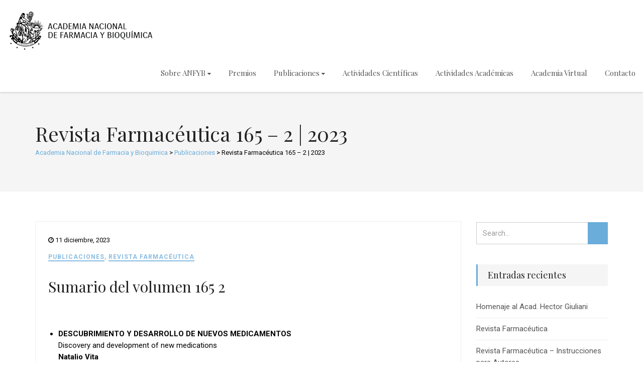

--- FILE ---
content_type: text/html; charset=UTF-8
request_url: https://www.anfyb.com.ar/2023/12/11/revista-farmaceutica-165-2-2023/
body_size: 13537
content:
<!DOCTYPE html>
<!--// OPEN HTML //-->
<html lang="es-AR" class="no-js">
<head>
	<meta charset="UTF-8">
	<link rel="profile" href="http://gmpg.org/xfn/11">
	<link rel="pingback" href="https://www.anfyb.com.ar/xmlrpc.php">
        <!-- Mobile Specific Metas
    ================================================== -->
	                        <meta name="viewport" content="width=device-width, user-scalable=no, initial-scale=1.0, minimum-scale=1.0, maximum-scale=1.0">
                	<!--// PINGBACK //-->
    	<link rel="pingback" href="https://www.anfyb.com.ar/xmlrpc.php" />
    <title>Revista Farmacéutica 165 &#8211; 2 | 2023 &#8211; Academia Nacional de Farmacia y Bioquimica</title>
<meta name='robots' content='max-image-preview:large' />
<link rel='dns-prefetch' href='//www.googletagmanager.com' />
<link rel='dns-prefetch' href='//fonts.googleapis.com' />
<link rel='preconnect' href='https://fonts.gstatic.com' crossorigin />
<link rel="alternate" type="application/rss+xml" title="Academia Nacional de Farmacia y Bioquimica &raquo; Feed" href="https://www.anfyb.com.ar/feed/" />
<link rel="alternate" type="application/rss+xml" title="Academia Nacional de Farmacia y Bioquimica &raquo; RSS de los comentarios" href="https://www.anfyb.com.ar/comments/feed/" />
<link rel="alternate" type="application/rss+xml" title="Academia Nacional de Farmacia y Bioquimica &raquo; Revista Farmacéutica 165 &#8211; 2 | 2023 RSS de los comentarios" href="https://www.anfyb.com.ar/2023/12/11/revista-farmaceutica-165-2-2023/feed/" />
<script type="text/javascript">
/* <![CDATA[ */
window._wpemojiSettings = {"baseUrl":"https:\/\/s.w.org\/images\/core\/emoji\/15.0.3\/72x72\/","ext":".png","svgUrl":"https:\/\/s.w.org\/images\/core\/emoji\/15.0.3\/svg\/","svgExt":".svg","source":{"concatemoji":"https:\/\/www.anfyb.com.ar\/wp-includes\/js\/wp-emoji-release.min.js?ver=6.6.4"}};
/*! This file is auto-generated */
!function(i,n){var o,s,e;function c(e){try{var t={supportTests:e,timestamp:(new Date).valueOf()};sessionStorage.setItem(o,JSON.stringify(t))}catch(e){}}function p(e,t,n){e.clearRect(0,0,e.canvas.width,e.canvas.height),e.fillText(t,0,0);var t=new Uint32Array(e.getImageData(0,0,e.canvas.width,e.canvas.height).data),r=(e.clearRect(0,0,e.canvas.width,e.canvas.height),e.fillText(n,0,0),new Uint32Array(e.getImageData(0,0,e.canvas.width,e.canvas.height).data));return t.every(function(e,t){return e===r[t]})}function u(e,t,n){switch(t){case"flag":return n(e,"\ud83c\udff3\ufe0f\u200d\u26a7\ufe0f","\ud83c\udff3\ufe0f\u200b\u26a7\ufe0f")?!1:!n(e,"\ud83c\uddfa\ud83c\uddf3","\ud83c\uddfa\u200b\ud83c\uddf3")&&!n(e,"\ud83c\udff4\udb40\udc67\udb40\udc62\udb40\udc65\udb40\udc6e\udb40\udc67\udb40\udc7f","\ud83c\udff4\u200b\udb40\udc67\u200b\udb40\udc62\u200b\udb40\udc65\u200b\udb40\udc6e\u200b\udb40\udc67\u200b\udb40\udc7f");case"emoji":return!n(e,"\ud83d\udc26\u200d\u2b1b","\ud83d\udc26\u200b\u2b1b")}return!1}function f(e,t,n){var r="undefined"!=typeof WorkerGlobalScope&&self instanceof WorkerGlobalScope?new OffscreenCanvas(300,150):i.createElement("canvas"),a=r.getContext("2d",{willReadFrequently:!0}),o=(a.textBaseline="top",a.font="600 32px Arial",{});return e.forEach(function(e){o[e]=t(a,e,n)}),o}function t(e){var t=i.createElement("script");t.src=e,t.defer=!0,i.head.appendChild(t)}"undefined"!=typeof Promise&&(o="wpEmojiSettingsSupports",s=["flag","emoji"],n.supports={everything:!0,everythingExceptFlag:!0},e=new Promise(function(e){i.addEventListener("DOMContentLoaded",e,{once:!0})}),new Promise(function(t){var n=function(){try{var e=JSON.parse(sessionStorage.getItem(o));if("object"==typeof e&&"number"==typeof e.timestamp&&(new Date).valueOf()<e.timestamp+604800&&"object"==typeof e.supportTests)return e.supportTests}catch(e){}return null}();if(!n){if("undefined"!=typeof Worker&&"undefined"!=typeof OffscreenCanvas&&"undefined"!=typeof URL&&URL.createObjectURL&&"undefined"!=typeof Blob)try{var e="postMessage("+f.toString()+"("+[JSON.stringify(s),u.toString(),p.toString()].join(",")+"));",r=new Blob([e],{type:"text/javascript"}),a=new Worker(URL.createObjectURL(r),{name:"wpTestEmojiSupports"});return void(a.onmessage=function(e){c(n=e.data),a.terminate(),t(n)})}catch(e){}c(n=f(s,u,p))}t(n)}).then(function(e){for(var t in e)n.supports[t]=e[t],n.supports.everything=n.supports.everything&&n.supports[t],"flag"!==t&&(n.supports.everythingExceptFlag=n.supports.everythingExceptFlag&&n.supports[t]);n.supports.everythingExceptFlag=n.supports.everythingExceptFlag&&!n.supports.flag,n.DOMReady=!1,n.readyCallback=function(){n.DOMReady=!0}}).then(function(){return e}).then(function(){var e;n.supports.everything||(n.readyCallback(),(e=n.source||{}).concatemoji?t(e.concatemoji):e.wpemoji&&e.twemoji&&(t(e.twemoji),t(e.wpemoji)))}))}((window,document),window._wpemojiSettings);
/* ]]> */
</script>
<link rel='stylesheet' id='dpProEventCalendar_headcss-css' href='https://www.anfyb.com.ar/wp-content/plugins/dpProEventCalendar/css/dpProEventCalendar.css?ver=3.0.3' type='text/css' media='all' />
<link rel='stylesheet' id='font-awesome-original-css' href='https://www.anfyb.com.ar/wp-content/plugins/dpProEventCalendar/css/font-awesome.css?ver=3.0.3' type='text/css' media='all' />
<style id='wp-emoji-styles-inline-css' type='text/css'>

	img.wp-smiley, img.emoji {
		display: inline !important;
		border: none !important;
		box-shadow: none !important;
		height: 1em !important;
		width: 1em !important;
		margin: 0 0.07em !important;
		vertical-align: -0.1em !important;
		background: none !important;
		padding: 0 !important;
	}
</style>
<link rel='stylesheet' id='wp-block-library-css' href='https://www.anfyb.com.ar/wp-includes/css/dist/block-library/style.min.css?ver=6.6.4' type='text/css' media='all' />
<style id='classic-theme-styles-inline-css' type='text/css'>
/*! This file is auto-generated */
.wp-block-button__link{color:#fff;background-color:#32373c;border-radius:9999px;box-shadow:none;text-decoration:none;padding:calc(.667em + 2px) calc(1.333em + 2px);font-size:1.125em}.wp-block-file__button{background:#32373c;color:#fff;text-decoration:none}
</style>
<style id='global-styles-inline-css' type='text/css'>
:root{--wp--preset--aspect-ratio--square: 1;--wp--preset--aspect-ratio--4-3: 4/3;--wp--preset--aspect-ratio--3-4: 3/4;--wp--preset--aspect-ratio--3-2: 3/2;--wp--preset--aspect-ratio--2-3: 2/3;--wp--preset--aspect-ratio--16-9: 16/9;--wp--preset--aspect-ratio--9-16: 9/16;--wp--preset--color--black: #000000;--wp--preset--color--cyan-bluish-gray: #abb8c3;--wp--preset--color--white: #ffffff;--wp--preset--color--pale-pink: #f78da7;--wp--preset--color--vivid-red: #cf2e2e;--wp--preset--color--luminous-vivid-orange: #ff6900;--wp--preset--color--luminous-vivid-amber: #fcb900;--wp--preset--color--light-green-cyan: #7bdcb5;--wp--preset--color--vivid-green-cyan: #00d084;--wp--preset--color--pale-cyan-blue: #8ed1fc;--wp--preset--color--vivid-cyan-blue: #0693e3;--wp--preset--color--vivid-purple: #9b51e0;--wp--preset--gradient--vivid-cyan-blue-to-vivid-purple: linear-gradient(135deg,rgba(6,147,227,1) 0%,rgb(155,81,224) 100%);--wp--preset--gradient--light-green-cyan-to-vivid-green-cyan: linear-gradient(135deg,rgb(122,220,180) 0%,rgb(0,208,130) 100%);--wp--preset--gradient--luminous-vivid-amber-to-luminous-vivid-orange: linear-gradient(135deg,rgba(252,185,0,1) 0%,rgba(255,105,0,1) 100%);--wp--preset--gradient--luminous-vivid-orange-to-vivid-red: linear-gradient(135deg,rgba(255,105,0,1) 0%,rgb(207,46,46) 100%);--wp--preset--gradient--very-light-gray-to-cyan-bluish-gray: linear-gradient(135deg,rgb(238,238,238) 0%,rgb(169,184,195) 100%);--wp--preset--gradient--cool-to-warm-spectrum: linear-gradient(135deg,rgb(74,234,220) 0%,rgb(151,120,209) 20%,rgb(207,42,186) 40%,rgb(238,44,130) 60%,rgb(251,105,98) 80%,rgb(254,248,76) 100%);--wp--preset--gradient--blush-light-purple: linear-gradient(135deg,rgb(255,206,236) 0%,rgb(152,150,240) 100%);--wp--preset--gradient--blush-bordeaux: linear-gradient(135deg,rgb(254,205,165) 0%,rgb(254,45,45) 50%,rgb(107,0,62) 100%);--wp--preset--gradient--luminous-dusk: linear-gradient(135deg,rgb(255,203,112) 0%,rgb(199,81,192) 50%,rgb(65,88,208) 100%);--wp--preset--gradient--pale-ocean: linear-gradient(135deg,rgb(255,245,203) 0%,rgb(182,227,212) 50%,rgb(51,167,181) 100%);--wp--preset--gradient--electric-grass: linear-gradient(135deg,rgb(202,248,128) 0%,rgb(113,206,126) 100%);--wp--preset--gradient--midnight: linear-gradient(135deg,rgb(2,3,129) 0%,rgb(40,116,252) 100%);--wp--preset--font-size--small: 13px;--wp--preset--font-size--medium: 20px;--wp--preset--font-size--large: 36px;--wp--preset--font-size--x-large: 42px;--wp--preset--spacing--20: 0.44rem;--wp--preset--spacing--30: 0.67rem;--wp--preset--spacing--40: 1rem;--wp--preset--spacing--50: 1.5rem;--wp--preset--spacing--60: 2.25rem;--wp--preset--spacing--70: 3.38rem;--wp--preset--spacing--80: 5.06rem;--wp--preset--shadow--natural: 6px 6px 9px rgba(0, 0, 0, 0.2);--wp--preset--shadow--deep: 12px 12px 50px rgba(0, 0, 0, 0.4);--wp--preset--shadow--sharp: 6px 6px 0px rgba(0, 0, 0, 0.2);--wp--preset--shadow--outlined: 6px 6px 0px -3px rgba(255, 255, 255, 1), 6px 6px rgba(0, 0, 0, 1);--wp--preset--shadow--crisp: 6px 6px 0px rgba(0, 0, 0, 1);}:where(.is-layout-flex){gap: 0.5em;}:where(.is-layout-grid){gap: 0.5em;}body .is-layout-flex{display: flex;}.is-layout-flex{flex-wrap: wrap;align-items: center;}.is-layout-flex > :is(*, div){margin: 0;}body .is-layout-grid{display: grid;}.is-layout-grid > :is(*, div){margin: 0;}:where(.wp-block-columns.is-layout-flex){gap: 2em;}:where(.wp-block-columns.is-layout-grid){gap: 2em;}:where(.wp-block-post-template.is-layout-flex){gap: 1.25em;}:where(.wp-block-post-template.is-layout-grid){gap: 1.25em;}.has-black-color{color: var(--wp--preset--color--black) !important;}.has-cyan-bluish-gray-color{color: var(--wp--preset--color--cyan-bluish-gray) !important;}.has-white-color{color: var(--wp--preset--color--white) !important;}.has-pale-pink-color{color: var(--wp--preset--color--pale-pink) !important;}.has-vivid-red-color{color: var(--wp--preset--color--vivid-red) !important;}.has-luminous-vivid-orange-color{color: var(--wp--preset--color--luminous-vivid-orange) !important;}.has-luminous-vivid-amber-color{color: var(--wp--preset--color--luminous-vivid-amber) !important;}.has-light-green-cyan-color{color: var(--wp--preset--color--light-green-cyan) !important;}.has-vivid-green-cyan-color{color: var(--wp--preset--color--vivid-green-cyan) !important;}.has-pale-cyan-blue-color{color: var(--wp--preset--color--pale-cyan-blue) !important;}.has-vivid-cyan-blue-color{color: var(--wp--preset--color--vivid-cyan-blue) !important;}.has-vivid-purple-color{color: var(--wp--preset--color--vivid-purple) !important;}.has-black-background-color{background-color: var(--wp--preset--color--black) !important;}.has-cyan-bluish-gray-background-color{background-color: var(--wp--preset--color--cyan-bluish-gray) !important;}.has-white-background-color{background-color: var(--wp--preset--color--white) !important;}.has-pale-pink-background-color{background-color: var(--wp--preset--color--pale-pink) !important;}.has-vivid-red-background-color{background-color: var(--wp--preset--color--vivid-red) !important;}.has-luminous-vivid-orange-background-color{background-color: var(--wp--preset--color--luminous-vivid-orange) !important;}.has-luminous-vivid-amber-background-color{background-color: var(--wp--preset--color--luminous-vivid-amber) !important;}.has-light-green-cyan-background-color{background-color: var(--wp--preset--color--light-green-cyan) !important;}.has-vivid-green-cyan-background-color{background-color: var(--wp--preset--color--vivid-green-cyan) !important;}.has-pale-cyan-blue-background-color{background-color: var(--wp--preset--color--pale-cyan-blue) !important;}.has-vivid-cyan-blue-background-color{background-color: var(--wp--preset--color--vivid-cyan-blue) !important;}.has-vivid-purple-background-color{background-color: var(--wp--preset--color--vivid-purple) !important;}.has-black-border-color{border-color: var(--wp--preset--color--black) !important;}.has-cyan-bluish-gray-border-color{border-color: var(--wp--preset--color--cyan-bluish-gray) !important;}.has-white-border-color{border-color: var(--wp--preset--color--white) !important;}.has-pale-pink-border-color{border-color: var(--wp--preset--color--pale-pink) !important;}.has-vivid-red-border-color{border-color: var(--wp--preset--color--vivid-red) !important;}.has-luminous-vivid-orange-border-color{border-color: var(--wp--preset--color--luminous-vivid-orange) !important;}.has-luminous-vivid-amber-border-color{border-color: var(--wp--preset--color--luminous-vivid-amber) !important;}.has-light-green-cyan-border-color{border-color: var(--wp--preset--color--light-green-cyan) !important;}.has-vivid-green-cyan-border-color{border-color: var(--wp--preset--color--vivid-green-cyan) !important;}.has-pale-cyan-blue-border-color{border-color: var(--wp--preset--color--pale-cyan-blue) !important;}.has-vivid-cyan-blue-border-color{border-color: var(--wp--preset--color--vivid-cyan-blue) !important;}.has-vivid-purple-border-color{border-color: var(--wp--preset--color--vivid-purple) !important;}.has-vivid-cyan-blue-to-vivid-purple-gradient-background{background: var(--wp--preset--gradient--vivid-cyan-blue-to-vivid-purple) !important;}.has-light-green-cyan-to-vivid-green-cyan-gradient-background{background: var(--wp--preset--gradient--light-green-cyan-to-vivid-green-cyan) !important;}.has-luminous-vivid-amber-to-luminous-vivid-orange-gradient-background{background: var(--wp--preset--gradient--luminous-vivid-amber-to-luminous-vivid-orange) !important;}.has-luminous-vivid-orange-to-vivid-red-gradient-background{background: var(--wp--preset--gradient--luminous-vivid-orange-to-vivid-red) !important;}.has-very-light-gray-to-cyan-bluish-gray-gradient-background{background: var(--wp--preset--gradient--very-light-gray-to-cyan-bluish-gray) !important;}.has-cool-to-warm-spectrum-gradient-background{background: var(--wp--preset--gradient--cool-to-warm-spectrum) !important;}.has-blush-light-purple-gradient-background{background: var(--wp--preset--gradient--blush-light-purple) !important;}.has-blush-bordeaux-gradient-background{background: var(--wp--preset--gradient--blush-bordeaux) !important;}.has-luminous-dusk-gradient-background{background: var(--wp--preset--gradient--luminous-dusk) !important;}.has-pale-ocean-gradient-background{background: var(--wp--preset--gradient--pale-ocean) !important;}.has-electric-grass-gradient-background{background: var(--wp--preset--gradient--electric-grass) !important;}.has-midnight-gradient-background{background: var(--wp--preset--gradient--midnight) !important;}.has-small-font-size{font-size: var(--wp--preset--font-size--small) !important;}.has-medium-font-size{font-size: var(--wp--preset--font-size--medium) !important;}.has-large-font-size{font-size: var(--wp--preset--font-size--large) !important;}.has-x-large-font-size{font-size: var(--wp--preset--font-size--x-large) !important;}
:where(.wp-block-post-template.is-layout-flex){gap: 1.25em;}:where(.wp-block-post-template.is-layout-grid){gap: 1.25em;}
:where(.wp-block-columns.is-layout-flex){gap: 2em;}:where(.wp-block-columns.is-layout-grid){gap: 2em;}
:root :where(.wp-block-pullquote){font-size: 1.5em;line-height: 1.6;}
</style>
<link rel='stylesheet' id='contact-form-7-css' href='https://www.anfyb.com.ar/wp-content/plugins/contact-form-7/includes/css/styles.css?ver=6.0.6' type='text/css' media='all' />
<link rel='stylesheet' id='siteorigin-panels-front-css' href='https://www.anfyb.com.ar/wp-content/plugins/siteorigin-panels/css/front-flex.min.css?ver=2.33.4' type='text/css' media='all' />
<link rel='stylesheet' id='extendify-utility-styles-css' href='https://www.anfyb.com.ar/wp-content/plugins/extendify/public/build/utility-minimum.css?ver=6.6.4' type='text/css' media='all' />
<link rel='stylesheet' id='bootstrap-css' href='https://www.anfyb.com.ar/wp-content/themes/solicitor/assets/css/bootstrap.css?ver=2.4' type='text/css' media='all' />
<link rel='stylesheet' id='bootstrap-theme-css' href='https://www.anfyb.com.ar/wp-content/themes/solicitor/assets/css/bootstrap-theme.css?ver=2.4' type='text/css' media='all' />
<link rel='stylesheet' id='solicitor-main-css' href='https://www.anfyb.com.ar/wp-content/themes/solicitor/style.css?ver=2.4' type='text/css' media='all' />
<link rel='stylesheet' id='fontawesome-css' href='https://www.anfyb.com.ar/wp-content/themes/solicitor/assets/css/font-awesome.css?ver=2.4' type='text/css' media='all' />
<link rel='stylesheet' id='animations-css' href='https://www.anfyb.com.ar/wp-content/themes/solicitor/assets/css/animations.css?ver=2.4' type='text/css' media='all' />
<link rel='stylesheet' id='line-icons-css' href='https://www.anfyb.com.ar/wp-content/themes/solicitor/assets/css/line-icons.css?ver=2.4' type='text/css' media='all' />
<link rel='stylesheet' id='magnific-popup-css' href='https://www.anfyb.com.ar/wp-content/themes/solicitor/assets/vendor/magnific/magnific-popup.css?ver=2.4' type='text/css' media='all' />
<link rel='stylesheet' id='owl-carousel-css' href='https://www.anfyb.com.ar/wp-content/themes/solicitor/assets/vendor/owl-carousel/css/owl.carousel.css?ver=2.4' type='text/css' media='all' />
<link rel='stylesheet' id='owl-theme-css' href='https://www.anfyb.com.ar/wp-content/themes/solicitor/assets/vendor/owl-carousel/css/owl.theme.css?ver=2.4' type='text/css' media='all' />
<link rel='stylesheet' id='fullcalendar-css' href='https://www.anfyb.com.ar/wp-content/themes/solicitor/assets/vendor/fullcalendar/fullcalendar.css?ver=2.4' type='text/css' media='all' />
<link rel='stylesheet' id='fullcalendar-print-css' href='https://www.anfyb.com.ar/wp-content/themes/solicitor/assets/vendor/fullcalendar/fullcalendar.print.css?ver=2.4' type='text/css' media='print' />
<link rel='stylesheet' id='theme-colors-css' href='https://www.anfyb.com.ar/wp-content/themes/solicitor/assets/colors/color1.css?ver=2.4' type='text/css' media='all' />
<link rel="preload" as="style" href="https://fonts.googleapis.com/css?family=Playfair%20Display%7CRoboto:400,700&#038;display=swap&#038;ver=1742993719" /><link rel="stylesheet" href="https://fonts.googleapis.com/css?family=Playfair%20Display%7CRoboto:400,700&#038;display=swap&#038;ver=1742993719" media="print" onload="this.media='all'"><noscript><link rel="stylesheet" href="https://fonts.googleapis.com/css?family=Playfair%20Display%7CRoboto:400,700&#038;display=swap&#038;ver=1742993719" /></noscript><script type="text/javascript" src="https://www.anfyb.com.ar/wp-includes/js/tinymce/tinymce.min.js?ver=49110-20201110" id="wp-tinymce-root-js"></script>
<script type="text/javascript" src="https://www.anfyb.com.ar/wp-includes/js/tinymce/plugins/compat3x/plugin.min.js?ver=49110-20201110" id="wp-tinymce-js"></script>
<script type="text/javascript" src="https://www.anfyb.com.ar/wp-includes/js/jquery/jquery.min.js?ver=3.7.1" id="jquery-core-js"></script>
<script type="text/javascript" src="https://www.anfyb.com.ar/wp-includes/js/jquery/jquery-migrate.min.js?ver=3.4.1" id="jquery-migrate-js"></script>
<script type="text/javascript" src="https://www.anfyb.com.ar/wp-content/themes/solicitor/assets/vendor/fullcalendar/lib/moment.min.js?ver=2.4" id="fullcalendar-moments-js"></script>

<!-- Google tag (gtag.js) snippet added by Site Kit -->
<!-- Google Analytics snippet added by Site Kit -->
<script type="text/javascript" src="https://www.googletagmanager.com/gtag/js?id=G-BH8CWD14BH" id="google_gtagjs-js" async></script>
<script type="text/javascript" id="google_gtagjs-js-after">
/* <![CDATA[ */
window.dataLayer = window.dataLayer || [];function gtag(){dataLayer.push(arguments);}
gtag("set","linker",{"domains":["www.anfyb.com.ar"]});
gtag("js", new Date());
gtag("set", "developer_id.dZTNiMT", true);
gtag("config", "G-BH8CWD14BH");
/* ]]> */
</script>
<link rel="https://api.w.org/" href="https://www.anfyb.com.ar/wp-json/" /><link rel="alternate" title="JSON" type="application/json" href="https://www.anfyb.com.ar/wp-json/wp/v2/posts/5197" /><link rel="EditURI" type="application/rsd+xml" title="RSD" href="https://www.anfyb.com.ar/xmlrpc.php?rsd" />
<meta name="generator" content="WordPress 6.6.4" />
<link rel="canonical" href="https://www.anfyb.com.ar/2023/12/11/revista-farmaceutica-165-2-2023/" />
<link rel='shortlink' href='https://www.anfyb.com.ar/?p=5197' />
<link rel="alternate" title="oEmbed (JSON)" type="application/json+oembed" href="https://www.anfyb.com.ar/wp-json/oembed/1.0/embed?url=https%3A%2F%2Fwww.anfyb.com.ar%2F2023%2F12%2F11%2Frevista-farmaceutica-165-2-2023%2F" />
<link rel="alternate" title="oEmbed (XML)" type="text/xml+oembed" href="https://www.anfyb.com.ar/wp-json/oembed/1.0/embed?url=https%3A%2F%2Fwww.anfyb.com.ar%2F2023%2F12%2F11%2Frevista-farmaceutica-165-2-2023%2F&#038;format=xml" />
<meta name="generator" content="Redux 4.5.9" /><meta name="generator" content="Site Kit by Google 1.168.0" /><style type="text/css">
#info-content:before,#service-blocks .accordion-body a:hover,.accent-color,.arrow-upwards,.basic-link,.blog-grid-item .meta-data,.blog-list-item .meta-data,.blog-list-item .meta-data a,.blog-list-item h4 a:hover,.btn-link,.btn-primary .badge,.btn-primary.btn-ghost,.dd-menu>li>a:hover,.featured-block-info .subtitle,.flex-caption-text a.ico:hover,.grid-item h4 a:hover,.header-style3 #info-content>li i,.icon-block,.icon-box-inline span,.icon-box.ibox-border .ibox-icon i,.icon-box.ibox-border .ibox-icon img,.icon-box.ibox-border .ibox-icon span,.icon-box.ibox-plain .ibox-icon i,.icon-box.ibox-plain .ibox-icon img,.icon-box.ibox-plain .ibox-icon span,.list-group-item a:hover,.nav-np .next:hover,.nav-np .prev:hover,.nav-pills>.active>a>.badge,.next-prev-post a:hover h5,.pages-sub-menu li.active .fa-angle-right,.pagination>li>a:focus,.pagination>li>a:hover,.pagination>li>span:focus,.pagination>li>span:hover,.post .post-title a:hover,.post-actions .comment-count a:hover,.pricing-column .features a:hover,.pricing-column h3,.single-post .blog-grid-item .meta-data a,.social-icons a:hover,.sort-source li.active a,.text-primary,.widget li .meta-data a:hover,a,a.list-group-item.active>.badge,a:hover,address strong,blockquote:before,ol.breadcrumb a,p.drop-caps:first-child:first-letter,ul.angles>li>i,ul.carets>li>i,ul.checks>li>i,ul.chevrons>li>i,ul.icons>li>i{
				color:#6AACDA;
			}
			#back-to-top:hover,#info-content,#info-toggle,#menu-toggle:hover,.accent-bg,.accordion-heading .accordion-toggle.active,.bootstrap-select.btn-group .dropdown-menu li.selected a,.btn-primary,.btn-primary.disabled,.btn-primary.disabled.active,.btn-primary.disabled:active,.btn-primary.disabled:focus,.btn-primary.disabled:hover,.btn-primary[disabled],.btn-primary[disabled].active,.btn-primary[disabled]:active,.btn-primary[disabled]:focus,.btn-primary[disabled]:hover,.carousel-indicators .active,.dd-menu>li ul,.dropdown-menu>.active>a,.dropdown-menu>.active>a:focus,.dropdown-menu>.active>a:hover,.event-grid-time,.featured-block-info .subtitle:before,.flex-control-nav a.flex-active,.flex-control-nav a:hover,.ibox-border.ibox-effect.ibox-dark .ibox-icon i:after,.ibox-border.ibox-effect.ibox-dark .ibox-icon span:after,.ibox-effect.ibox-dark .ibox-icon i:hover,.ibox-effect.ibox-dark .ibox-icon span:hover,.ibox-effect.ibox-dark:hover .ibox-icon i,.ibox-effect.ibox-dark:hover .ibox-icon span,.icon-box .ibox-icon i,.icon-box .ibox-icon img,.icon-box .ibox-icon span,.icon-box.ibox-dark.ibox-outline:hover .ibox-icon i,.icon-box.ibox-dark.ibox-outline:hover .ibox-icon span,.icon-box.icon-box-style1:hover .ico,.label-primary,.media-box .media-box-wrapper,.nav-pills>li.active>a,.nav-pills>li.active>a:focus,.nav-pills>li.active>a:hover,.notice-bar .btn:before,.pagination>.active>a,.pagination>.active>a:focus,.pagination>.active>a:hover,.pagination>.active>span,.pagination>.active>span:focus,.pagination>.active>span:hover,.panel-primary>.panel-heading,.parallax-light .subhead:before,.parallax-overlay:before,.pricing-column.highlight h3,.progress-bar-primary,.social-share-bar.share-buttons-tc li a,.subhead.accent-color:before,.tagcloud a:hover,.timeline>li>.timeline-badge,.woocommerce #content input.button.alt:active,.woocommerce #content input.button.alt:hover,.woocommerce #respond input#submit.alt:active,.woocommerce #respond input#submit.alt:hover,.woocommerce a.button.alt:active,.woocommerce a.button.alt:hover,.woocommerce button.button.alt:active,.woocommerce button.button.alt:hover,.woocommerce input.button.alt:active,.woocommerce input.button.alt:hover,.woocommerce-page #content input.button.alt:active,.woocommerce-page #content input.button.alt:hover,.woocommerce-page #respond input#submit.alt:active,.woocommerce-page #respond input#submit.alt:hover,.woocommerce-page a.button.alt:active,.woocommerce-page a.button.alt:hover,.woocommerce-page button.button.alt:active,.woocommerce-page button.button.alt:hover,.woocommerce-page input.button.alt:active,.woocommerce-page input.button.alt:hover,.wpcf7-form .wpcf7-submit,a.list-group-item.active,a.list-group-item.active:focus,a.list-group-item.active:hover,blockquote:after,fieldset[disabled] .btn-primary,fieldset[disabled] .btn-primary.active,fieldset[disabled] .btn-primary:active,fieldset[disabled] .btn-primary:focus,fieldset[disabled] .btn-primary:hover,p.drop-caps.secondary:first-child:first-letter{
  				background-color: #6AACDA;
			}
			@media only screen and (max-width:992px){.header-style3 #info-content{
				background-color: #6AACDA;
			}}
			.btn-primary.btn-ghost:hover{background-color:#616997!important;border-color:#616997!important}.btn-primary.active,.btn-primary:active,.btn-primary:focus,.btn-primary:hover,.open .dropdown-toggle.btn-primary{
				background:#6AACDA;
				opacity:.9
			}
			.woocommerce #content input.button.alt,.woocommerce #respond input#submit.alt,.woocommerce .widget_layered_nav ul li.chosen a,.woocommerce .widget_price_filter .ui-slider .ui-slider-handle,.woocommerce a.button.alt,.woocommerce button.button.alt,.woocommerce input.button.alt,.woocommerce span.onsale,.woocommerce-page #content input.button.alt,.woocommerce-page #respond input#submit.alt,.woocommerce-page .widget_layered_nav ul li.chosen a,.woocommerce-page .widget_price_filter .ui-slider .ui-slider-handle,.woocommerce-page a.button.alt,.woocommerce-page button.button.alt,.woocommerce-page input.button.alt,.woocommerce-page span.onsale,.wpcf7-form .wpcf7-submit,p.demo_store{
  				background: #6AACDA;
			}
			.btn-primary.btn-ghost,.btn-primary.btn-transparent,.icon-box-inline span,.icon-box.ibox-border .ibox-icon,.icon-box.ibox-dark.ibox-outline:hover .ibox-icon,.icon-box.ibox-outline .ibox-icon,.icon-box.icon-box-style1 .ico,.nav .open>a,.nav .open>a:focus,.nav .open>a:hover,.notice-bar .flexslider,.owl-theme .owl-controls.clickable .owl-page:hover span,.owl-theme .owl-page.active span,.pagination>.active>a,.pagination>.active>a:focus,.pagination>.active>a:hover,.pagination>.active>span,.pagination>.active>span:focus,.pagination>.active>span:hover,.panel-primary,.panel-primary>.panel-heading,.tagcloud a:hover,a.list-group-item.active,a.list-group-item.active:focus,a.list-group-item.active:hover,a.thumbnail.active,a.thumbnail:focus,a.thumbnail:hover{
				border-color:#6AACDA;
			}
			.content .widget_nav_menu ul li a:hover,.content .widget_nav_menu ul li.current-menu-item a,.panel-primary>.panel-heading+.panel-collapse .panel-body,.woocommerce .woocommerce-info,.woocommerce .woocommerce-message,.woocommerce-page .woocommerce-info,.woocommerce-page .woocommerce-message{
				border-top-color:#6AACDA;
			}
			.alert-primary,.widgettitle,.widget_block h2{
				border-left-color:#6AACDA;
			}
			.blog-grid-item .meta-data a,.blog-list-item .meta-data a,.nav-tabs>li.active>a,.nav-tabs>li.active>a:focus,.nav-tabs>li.active>a:hover,.panel-primary>.panel-footer+.panel-collapse .panel-body,.template-submenu li.current_page_item a{
				border-bottom-color:#6AACDA;
			}
			.ibox-border.ibox-effect.ibox-dark .ibox-icon i:hover,.ibox-border.ibox-effect.ibox-dark .ibox-icon span:hover,.ibox-border.ibox-effect.ibox-dark:hover .ibox-icon i,.ibox-border.ibox-effect.ibox-dark:hover .ibox-icon span{
				box-shadow:0 0 0 1px #6AACDA;
			}
			.ibox-effect.ibox-dark .ibox-icon i:after,.ibox-effect.ibox-dark .ibox-icon span:after{
				box-shadow:0 0 0 2px #6AACDA;
			}@media (min-width:1200px){.container{width:1170px;}}
		body.boxed .body{max-width:1200px}
		body.boxed .notice-bar .container{max-width:1170px}
		@media (min-width: 1200px) {body.boxed .site-header{width:1200px; margin-left:-600px;}}
		.smenu-opener{line-height:49px}.dd-menu ul li .smenu-opener{line-height:42px}.content{min-height:400px}.header-wrapper .container{width:100%;}
/*========== User Custom CSS Styles ==========*/
#header{
margin: 0 auto;
}

.footer-menu li {
display: none;  
}
.fa-lg {
display: none;  
}
.site-footer {
padding: 0px 0 0;
}

.body .fc {
    font-size: 1em;
    padding: 20px 20px 20px 20px;
}				


.dd-menu > li > a {
    word-spacing: 0px;
    font-size: 14px;
    padding-top: 20px;
}

.footer-menu li {
display: none;  
}

.fa-lg {
display: none;  
}

.site-footer {
padding: 0px 0 0;
}

.body .fc {
    font-size: 1em;
    padding: 20px 20px 20px 20px;
}

#pg-704-0, .so-panel { 
    margin-bottom: 0px !important; 
}


/* Ocultar Secciones del HOME */
.destacados-home{
display: none;  
}

.contacto-home{
display: none;  
}

.imagen-parallax-home{
display: none;  
}	



/* Saca sombreado de la agenda del home */
.dp_pec_grid_wrapper li.dp_pec_grid_event {
    list-style: none !important;
    margin: 0 !important;
    padding: 0 !important;
    float: left;
    position: relative;
    width: 50%;
    height: 250px;
    min-width: 210px;
    color: #fff;
    display: block;
    width: 33.33% !important;
    overflow: hidden;
    background-color: rgba(255,0,0,.0); !important
}

/* Pone la foto de cada evento al 100% de opacidad */

.dp_pec_grid_wrapper li.dp_pec_grid_event .dp_pec_grid_link_image {
    width: 100%;
    height: 100%;
    overflow: hidden;
    -webkit-transition: -webkit-transform .6s cubic-bezier(.19,1,.22,1);
    transition: transform .6s cubic-bezier(.19,1,.22,1);
    position: absolute;
    z-index: 1;
    text-decoration: none;
    display: block;
    top: 0;
    background-size: cover;
    background-position: top center;
    opacity: 1; !important
    border: none;
}


/* Borra titulo de eventos del home */
.dp_pec_grid_title{
display: none;  
}	
.dp_pec_grid_wrapper li.dp_pec_grid_event .dp_pec_grid_text_wrap{
display: none;  
}	

/* Borra fecha de eventos del home */
.dp_pec_grid_wrapper li.dp_pec_grid_event span.pec_date{
    display: none;
    font-size: 11px;
    font-weight: 600 !important;
    line-height: 150%;
    text-shadow: 1px 1px 0 rgb(0 0 0 / 35%);
    text-align: center;
}

.dp_pec_grid_wrapper li.dp_pec_grid_event span {
    z-index: 150;
    font-size: 18px;
    font-weight: 700 !important;
    color: #ffffff;
    text-align: center;
    vertical-align: middle;
    text-decoration: none;
    max-height: 170px;
    line-height: 28px;
    overflow: hidden;
    cursor: pointer;
    background: rgba(0,0,0,.3);
    padding: 5px 10px;
    font-style: normal;
    font-family: 'Open Sans';
    background: none;
    text-shadow: 1px 1px 0 rgb(0 0 0 / 35%);
}	

.embed-container {
    position: relative;
    padding-bottom: 56.25%;
    height: 0;
    overflow: hidden;
}
.embed-container iframe {
    position: absolute;
    top:0;
    left: 0;
    width: 100%;
    height: 100%;
}	

img.attachment-full.size-full.wp-post-image{
display: none;  
}</style>
<style media="all" id="siteorigin-panels-layouts-head">/* Layout 5197 */ #pgc-5197-0-0 { width:100%;width:calc(100% - ( 0 * 30px ) ) } #pl-5197 .so-panel { margin-bottom:30px } #pl-5197 .so-panel:last-of-type { margin-bottom:0px } @media (max-width:780px){ #pg-5197-0.panel-no-style, #pg-5197-0.panel-has-style > .panel-row-style, #pg-5197-0 { -webkit-flex-direction:column;-ms-flex-direction:column;flex-direction:column } #pg-5197-0 > .panel-grid-cell , #pg-5197-0 > .panel-row-style > .panel-grid-cell { width:100%;margin-right:0 } #pl-5197 .panel-grid-cell { padding:0 } #pl-5197 .panel-grid .panel-grid-cell-empty { display:none } #pl-5197 .panel-grid .panel-grid-cell-mobile-last { margin-bottom:0px }  } </style><link rel="icon" href="https://www.anfyb.com.ar/wp-content/uploads/2022/11/cropped-X_reunion-32x32.png" sizes="32x32" />
<link rel="icon" href="https://www.anfyb.com.ar/wp-content/uploads/2022/11/cropped-X_reunion-192x192.png" sizes="192x192" />
<link rel="apple-touch-icon" href="https://www.anfyb.com.ar/wp-content/uploads/2022/11/cropped-X_reunion-180x180.png" />
<meta name="msapplication-TileImage" content="https://www.anfyb.com.ar/wp-content/uploads/2022/11/cropped-X_reunion-270x270.png" />
<style id="solicitor_options-dynamic-css" title="dynamic-css" class="redux-options-output">.content{padding-top:60px;padding-bottom:60px;}.dd-menu > li > a{font-size:15px;}.smenu-opener{height:49px;width:75px;}.smenu-opener{font-size:16px;}.dd-menu ul li .smenu-opener{height:42px;width:51px;}.dd-menu ul li .smenu-opener{font-size:16px;}.footer_widget h4.widgettitle, .footer_widget h4.widget-title{color:#cecece;}.site-footer .footer_widget{color:#cecece;}h1,h2,h3,h4,h5,h6{font-family:"Playfair Display";font-weight:normal;}body, .dd-menu .megamenu-container .megamenu-sub-title, .featured-block-info .subtitle, .footer_widget h4.widgettitle, .icon-box h3, .widget_solicitor_recent_post ul li h5{font-family:Roboto;font-weight:400;}body{color:#000000;}.nowhere-font{font-family:Roboto;font-weight:700;font-style:normal;}.social-share-bar .share-title{line-height:30px;}.social-share-bar.social-icons-colored li a{height:30px;width:30px;}.social-share-bar.social-icons-colored li a{line-height:30px;font-size:16px;}.error404 .page-banner-text div{height:200px;}</style></head>
<!--// CLOSE HEAD //-->
<body class="post-template-default single single-post postid-5197 single-format-standard siteorigin-panels siteorigin-panels-before-js  header-style1">
	<style type="text/css">.content{padding-top:60px;padding-bottom:60px;}body{}
		.content{}.page-header h1{display:block;}</style>
<div class="body">
    <div class="header-wrapper">
    		<!-- Start Header -->
<div class="site-header">
    <div class="container">
        <div class="site-logo">
                            <a href="https://www.anfyb.com.ar/">
                    <img src="https://www.anfyb.com.ar/wp-content/uploads/2016/07/logo-small.png" class="default-logo">
                    <img src="https://www.anfyb.com.ar/wp-content/uploads/2016/07/logo-1.png" class="retina-logo" width="280" height="">
                </a>
                    </div>
                <a href="#" id="menu-toggle">Menu</a>
        <nav class="main-navigation pull-right">
            <ul id="menu-primary-menu" class="dd-menu sf-menu"><li  class="menu-item-1285 menu-item menu-item-type-custom menu-item-object-custom menu-item-has-children "><a href="#">Sobre ANFYB<span class="nav-line"></span></a>
<ul class="sub-menu">
	<li  class="menu-item-796 menu-item menu-item-type-post_type menu-item-object-page "><a href="https://www.anfyb.com.ar/historia/">Historia</a>	<li  class="menu-item-793 menu-item menu-item-type-post_type menu-item-object-page "><a href="https://www.anfyb.com.ar/autoridades/">Autoridades</a>	<li  class="menu-item-792 menu-item menu-item-type-post_type menu-item-object-page "><a href="https://www.anfyb.com.ar/academicos/">Académicos</a>	<li  class="menu-item-1999 menu-item menu-item-type-post_type menu-item-object-page "><a href="https://www.anfyb.com.ar/patrocinantes/">Patrocinantes</a>	<li  class="menu-item-2016 menu-item menu-item-type-post_type menu-item-object-page "><a href="https://www.anfyb.com.ar/homenajes/">Homenajes</a>	<li  class="menu-item-5368 menu-item menu-item-type-custom menu-item-object-custom "><a title="Estatuto de la ANFyB" href="https://www.anfyb.com.ar/estatuto-anfyb">Estatuto</a></ul>
<li  class="menu-item-799 menu-item menu-item-type-post_type menu-item-object-page "><a href="https://www.anfyb.com.ar/premios/">Premios<span class="nav-line"></span></a><li  class="menu-item-5023 menu-item menu-item-type-post_type menu-item-object-page menu-item-has-children "><a href="https://www.anfyb.com.ar/publicaciones/">Publicaciones<span class="nav-line"></span></a>
<ul class="sub-menu">
	<li  class="menu-item-5038 menu-item menu-item-type-custom menu-item-object-custom "><a href="https://www.anfyb.com.ar/category/revista-farmaceutica/">Revista Farmacéutica</a>	<li  class="menu-item-5036 menu-item menu-item-type-custom menu-item-object-custom "><a href="https://www.anfyb.com.ar/category/documentos-articulos/">Documentos &#8211; Articulos</a>	<li  class="menu-item-5034 menu-item menu-item-type-custom menu-item-object-custom "><a href="https://www.anfyb.com.ar/category/publicaciones/anales/">Anales</a>	<li  class="menu-item-5033 menu-item menu-item-type-custom menu-item-object-custom "><a href="https://www.anfyb.com.ar/category/boletines/">Boletines</a>	<li  class="menu-item-5032 menu-item menu-item-type-custom menu-item-object-custom "><a href="https://www.anfyb.com.ar/category/publicaciones/libros/">Libros</a></ul>
<li  class="menu-item-4237 menu-item menu-item-type-post_type menu-item-object-page "><a href="https://www.anfyb.com.ar/actividades-cientificas/">Actividades Científicas<span class="nav-line"></span></a><li  class="menu-item-4384 menu-item menu-item-type-post_type menu-item-object-page "><a href="https://www.anfyb.com.ar/actividades-academicas/">Actividades Académicas<span class="nav-line"></span></a><li  class="menu-item-2068 menu-item menu-item-type-custom menu-item-object-custom "><a href="https://www.youtube.com/channel/UC7aOKxIwWZFh6iNCXjEaxhw">Academia Virtual<span class="nav-line"></span></a><li  class="menu-item-794 menu-item menu-item-type-post_type menu-item-object-page "><a href="https://www.anfyb.com.ar/contacto/">Contacto<span class="nav-line"></span></a></ul>        </nav>
    </div>
</div>
</div>
<!-- Start Hero Area -->
<div class="hero-area">
<div class="page-header " style="background-color:; height:px;">
	 	<div class="container">
           <div class="page-header-text"><div style="height:px;"><div>        
    	        <h1>Revista Farmacéutica 165 &#8211; 2 | 2023</h1>
		 	
				<ol class="breadcrumb">
					<span property="itemListElement" typeof="ListItem"><a property="item" typeof="WebPage" title="Go to Academia Nacional de Farmacia y Bioquimica." href="https://www.anfyb.com.ar" class="home" ><span property="name">Academia Nacional de Farmacia y Bioquimica</span></a><meta property="position" content="1"></span> &gt; <span property="itemListElement" typeof="ListItem"><a property="item" typeof="WebPage" title="Go to the Publicaciones Categoría archives." href="https://www.anfyb.com.ar/category/publicaciones/" class="taxonomy category" ><span property="name">Publicaciones</span></a><meta property="position" content="2"></span> &gt; <span property="itemListElement" typeof="ListItem"><span property="name" class="post post-post current-item">Revista Farmacéutica 165 &#8211; 2 | 2023</span><meta property="url" content="https://www.anfyb.com.ar/2023/12/11/revista-farmaceutica-165-2-2023/"><meta property="position" content="3"></span>				</ol>
			            </div>
        </div>
    </div>
    </div>
    </div>
</div>
    <div id="main-container">
	<div class="content">
		<div class="container">
			<div class="row">
				<div class="col-md-9" id="content-col">
					<div class="blog-grid-item">
																					<img width="800" height="280" src="https://www.anfyb.com.ar/wp-content/uploads/2022/12/RF-1858-2.jpg" class="attachment-full size-full wp-post-image" alt="" decoding="async" fetchpriority="high" srcset="https://www.anfyb.com.ar/wp-content/uploads/2022/12/RF-1858-2.jpg 800w, https://www.anfyb.com.ar/wp-content/uploads/2022/12/RF-1858-2-300x105.jpg 300w, https://www.anfyb.com.ar/wp-content/uploads/2022/12/RF-1858-2-768x269.jpg 768w" sizes="(max-width: 800px) 100vw, 800px" />														<div class="grid-item-inner">
								<div class="post-item-meta">
									<div class="pull-right"></div>
									<i class="fa fa-clock-o"></i> 11 diciembre, 2023								</div>
								<div class="meta-data margin-30"><a href="https://www.anfyb.com.ar/category/publicaciones/" rel="category tag">Publicaciones</a>, <a href="https://www.anfyb.com.ar/category/revista-farmaceutica/" rel="category tag">Revista Farmacéutica</a></div>
								<div class="post-content">
									<div id="pl-5197"  class="panel-layout" ><div id="pg-5197-0"  class="panel-grid panel-no-style" ><div id="pgc-5197-0-0"  class="panel-grid-cell" ><div id="panel-5197-0-0-0" class="so-panel widget widget_sow-editor panel-first-child" data-index="0" ><div
			
			class="so-widget-sow-editor so-widget-sow-editor-base"
			
		>
<div class="siteorigin-widget-tinymce textwidget">
	<h3>Sumario del volumen 165 2</h3>
<p>&nbsp;</p>
<ul>
<li><strong>DESCUBRIMIENTO Y DESARROLLO DE NUEVOS MEDICAMENTOS</strong><br />
Discovery and development of new medications<br />
<strong>Natalio Vita</strong></li>
</ul>
<p style="padding-left: 40px;"><a href="https://www.anfyb.com.ar/info/revistas/2023/2/165-2-1.pdf" target="_blank" rel="noopener">Descargar artículo</a></p>
<p>&nbsp;</p>
<ul>
<li><strong>DE MATERIA MÉDICA A FARMACOGNOSIA. EL CAMINO HACIA LA FARMACOBOTÁNICA EN LA UNIVERSIDAD DE BUENOS AIRES</strong><br />
Of Medical Matter to Pharmacognosia. The way to Pharmacobotany at the University of Buenos Aires<br />
<strong>Leonardo M. Anconatani</strong></li>
</ul>
<p style="padding-left: 40px;"><a href="https://www.anfyb.com.ar/info/revistas/2023/2/165-2-2.pdf" target="_blank" rel="noopener">Descargar artículo</a></p>
<p>&nbsp;</p>
<ul>
<li><strong>MEMORIA DE LA CREACIÓN DE LA FACULTAD DE FARMACIA Y BIOQUÍMICA</strong><br />
Memory of the creation of the pharmacy and biochemical college<br />
<strong>Rafael A. Mora</strong></li>
</ul>
<p style="padding-left: 40px;"><a href="https://www.anfyb.com.ar/info/revistas/2023/2/165-2-3.pdf" target="_blank" rel="noopener">Descargar artículo</a></p>
<p>&nbsp;</p>
</div>
</div></div><div id="panel-5197-0-0-1" class="so-panel widget widget_sow-button panel-last-child" data-index="1" ><div
			
			class="so-widget-sow-button so-widget-sow-button-flat-857739567c6a-5197"
			
		><div class="ow-button-base ow-button-align-center"
>
			<a
					href="https://www.anfyb.com.ar/info/revistas/2023/2/165-2-2023.pdf"
					class="sowb-button ow-icon-placement-left ow-button-hover" target="_blank" rel="noopener noreferrer" 	>
		<span>
			<span class="sow-icon-fontawesome sow-far" data-sow-icon="&#xf1c1;"
		style="" 
		aria-hidden="true"></span>
			Descargar Número Completo		</span>
			</a>
	</div>
</div></div></div></div></div>								</div>
								<div class="spacer-30"></div>
																	<div class="tagcloud">
										<a href="https://www.anfyb.com.ar/tag/revista-farmaceutica/" rel="tag">Revista Farmacéutica</a>									</div>
															</div>
						</div>
						<div class="spacer-40"></div>
						                            <ul class="social-share-bar social-icons-colored share-buttons-bc social-icons-inverted"><li class="meta-data share-title">Compartir</li><li class="meta-data"></li><li class="facebook"><a href="https://www.facebook.com/sharer/sharer.php?u=https://www.anfyb.com.ar/2023/12/11/revista-farmaceutica-165-2-2023/&amp;t=Revista Farmacéutica 165 &#8211; 2 | 2023" target="_blank" title="Compartir en Facebook"><i class="fa fa-facebook"></i></a></li><li class="twitter"><a href="https://twitter.com/intent/tweet?source=https://www.anfyb.com.ar/2023/12/11/revista-farmaceutica-165-2-2023/&amp;text=Revista Farmacéutica 165 &#8211; 2 | 2023:https://www.anfyb.com.ar/2023/12/11/revista-farmaceutica-165-2-2023/" target="_blank" title="Tweet"><i class="fa fa-twitter"></i></a></li><li class="google"><a href="https://plus.google.com/share?url=https://www.anfyb.com.ar/2023/12/11/revista-farmaceutica-165-2-2023/" target="_blank" title="Compartir en Google+"><i class="fa fa-google-plus"></i></a></li><li class="linkedin"><a href="http://www.linkedin.com/shareArticle?mini=true&url=https://www.anfyb.com.ar/2023/12/11/revista-farmaceutica-165-2-2023/&amp;title=Revista Farmacéutica 165 &#8211; 2 | 2023&amp;summary=Revista Farmacéutica 2023 165 2&amp;source=https://www.anfyb.com.ar/2023/12/11/revista-farmaceutica-165-2-2023/" target="_blank" title="Compartir en Linkedin"><i class="fa fa-linkedin"></i></a></li><li class="email"><a href="mailto:?subject=Revista Farmacéutica 165 &#8211; 2 | 2023&amp;body=Revista Farmacéutica 2023 165 2:https://www.anfyb.com.ar/2023/12/11/revista-farmaceutica-165-2-2023/" target="_blank" title="Email"><i class="fa fa-envelope"></i></a></li><li class="whatsapp-share"><a href="whatsapp://send?text=https://www.anfyb.com.ar/2023/12/11/revista-farmaceutica-165-2-2023/" target="_blank" title="Compartir en Whatsapp" data-action="share/whatsapp/share"><i class="fa fa-whatsapp"></i></a></li></ul>                                  
         				<section class="next-prev-post">
   						        				<a href="https://www.anfyb.com.ar/2023/12/10/fallecimiento-del-acad-correspondiente-aldo-mottino/" class="pull-left equalize">
							                        	<span class="meta-data">Previous Post</span>
                        	<h6>Fallecimiento del Acad. Correspondiente Aldo Mottino</h6>
        				</a>
    											        				<a href="https://www.anfyb.com.ar/2023/12/17/boletin-nro-13/" class="pull-right equalize">
						<img width="150" height="150" src="https://www.anfyb.com.ar/wp-content/uploads/2023/12/boletin_13-150x150.jpg" class="attachment-thumbnail size-thumbnail wp-post-image" alt="" decoding="async" srcset="https://www.anfyb.com.ar/wp-content/uploads/2023/12/boletin_13-150x150.jpg 150w, https://www.anfyb.com.ar/wp-content/uploads/2023/12/boletin_13-177x177.jpg 177w, https://www.anfyb.com.ar/wp-content/uploads/2023/12/boletin_13-263x263.jpg 263w" sizes="(max-width: 150px) 100vw, 150px" />                        <span class="meta-data">Next Post</span>
                        <h6>Boletín Nro 13</h6>
        				</a>
    					 					</section>
          			<!-- Post Comments -->
            		          					</div>
							<!-- Sidebar -->
				<div class="col-md-3 sidebar right-sidebar" id="sidebar-col">
					<div id="search-2" class="widget sidebar-widget widget_search"> <form method="get" class="search-form" action="https://www.anfyb.com.ar//">
            <div class="input-group">
            <input type="text" class="form-control" name="s" id="s" value="" placeholder="Search..." />
            <span class="input-group-btn">
            <button type ="submit" name ="submit" class="btn btn-primary"><i class="fa fa-search fa-lg"></i></button>
            </span> </div>
 </form>
</div>
		<div id="recent-posts-2" class="widget sidebar-widget widget_recent_entries">
		<h3 class="widgettitle">Entradas recientes</h3>
		<ul>
											<li>
					<a href="https://www.anfyb.com.ar/2025/12/08/homenaje-al-acad-hector-giuliani/">Homenaje al Acad. Hector Giuliani</a>
									</li>
											<li>
					<a href="https://www.anfyb.com.ar/2025/12/05/revista-farmaceutica/">Revista Farmacéutica</a>
									</li>
											<li>
					<a href="https://www.anfyb.com.ar/2025/12/05/revista-farmaceutica-instrucciones-para-autores/">Revista Farmacéutica &#8211; Instrucciones para Autores</a>
									</li>
											<li>
					<a href="https://www.anfyb.com.ar/2025/12/05/revista-farmaceutica-167-2-2025/">Revista Farmacéutica 167 &#8211; 2 | 2025</a>
									</li>
											<li>
					<a href="https://www.anfyb.com.ar/2025/11/24/premio-tesis-destacada-en-ciencias-farmaceuticas-edicion-2025/">Premio “Tesis destacada en Ciencias Farmacéuticas&#8221; Edición 2025</a>
									</li>
					</ul>

		</div><div id="archives-2" class="widget sidebar-widget widget_archive"><h3 class="widgettitle">Publicaciones</h3>		<label class="screen-reader-text" for="archives-dropdown-2">Publicaciones</label>
		<select id="archives-dropdown-2" name="archive-dropdown">
			
			<option value="">Elegir mes</option>
				<option value='https://www.anfyb.com.ar/2025/12/'> diciembre 2025 </option>
	<option value='https://www.anfyb.com.ar/2025/11/'> noviembre 2025 </option>
	<option value='https://www.anfyb.com.ar/2025/10/'> octubre 2025 </option>
	<option value='https://www.anfyb.com.ar/2025/09/'> septiembre 2025 </option>
	<option value='https://www.anfyb.com.ar/2025/08/'> agosto 2025 </option>
	<option value='https://www.anfyb.com.ar/2025/07/'> julio 2025 </option>
	<option value='https://www.anfyb.com.ar/2025/06/'> junio 2025 </option>
	<option value='https://www.anfyb.com.ar/2025/05/'> mayo 2025 </option>
	<option value='https://www.anfyb.com.ar/2025/04/'> abril 2025 </option>
	<option value='https://www.anfyb.com.ar/2025/03/'> marzo 2025 </option>
	<option value='https://www.anfyb.com.ar/2024/12/'> diciembre 2024 </option>
	<option value='https://www.anfyb.com.ar/2024/11/'> noviembre 2024 </option>
	<option value='https://www.anfyb.com.ar/2024/10/'> octubre 2024 </option>
	<option value='https://www.anfyb.com.ar/2024/09/'> septiembre 2024 </option>
	<option value='https://www.anfyb.com.ar/2024/08/'> agosto 2024 </option>
	<option value='https://www.anfyb.com.ar/2024/07/'> julio 2024 </option>
	<option value='https://www.anfyb.com.ar/2024/06/'> junio 2024 </option>
	<option value='https://www.anfyb.com.ar/2024/05/'> mayo 2024 </option>
	<option value='https://www.anfyb.com.ar/2024/04/'> abril 2024 </option>
	<option value='https://www.anfyb.com.ar/2023/12/'> diciembre 2023 </option>
	<option value='https://www.anfyb.com.ar/2023/11/'> noviembre 2023 </option>
	<option value='https://www.anfyb.com.ar/2023/10/'> octubre 2023 </option>
	<option value='https://www.anfyb.com.ar/2023/09/'> septiembre 2023 </option>
	<option value='https://www.anfyb.com.ar/2023/08/'> agosto 2023 </option>
	<option value='https://www.anfyb.com.ar/2023/07/'> julio 2023 </option>
	<option value='https://www.anfyb.com.ar/2023/06/'> junio 2023 </option>
	<option value='https://www.anfyb.com.ar/2023/05/'> mayo 2023 </option>
	<option value='https://www.anfyb.com.ar/2023/04/'> abril 2023 </option>
	<option value='https://www.anfyb.com.ar/2022/12/'> diciembre 2022 </option>
	<option value='https://www.anfyb.com.ar/2022/11/'> noviembre 2022 </option>
	<option value='https://www.anfyb.com.ar/2022/10/'> octubre 2022 </option>
	<option value='https://www.anfyb.com.ar/2022/09/'> septiembre 2022 </option>
	<option value='https://www.anfyb.com.ar/2022/08/'> agosto 2022 </option>
	<option value='https://www.anfyb.com.ar/2022/07/'> julio 2022 </option>
	<option value='https://www.anfyb.com.ar/2022/06/'> junio 2022 </option>
	<option value='https://www.anfyb.com.ar/2022/05/'> mayo 2022 </option>
	<option value='https://www.anfyb.com.ar/2022/04/'> abril 2022 </option>
	<option value='https://www.anfyb.com.ar/2021/12/'> diciembre 2021 </option>
	<option value='https://www.anfyb.com.ar/2021/11/'> noviembre 2021 </option>
	<option value='https://www.anfyb.com.ar/2021/10/'> octubre 2021 </option>
	<option value='https://www.anfyb.com.ar/2021/09/'> septiembre 2021 </option>
	<option value='https://www.anfyb.com.ar/2021/08/'> agosto 2021 </option>
	<option value='https://www.anfyb.com.ar/2021/07/'> julio 2021 </option>
	<option value='https://www.anfyb.com.ar/2021/06/'> junio 2021 </option>
	<option value='https://www.anfyb.com.ar/2021/05/'> mayo 2021 </option>
	<option value='https://www.anfyb.com.ar/2021/04/'> abril 2021 </option>
	<option value='https://www.anfyb.com.ar/2020/12/'> diciembre 2020 </option>
	<option value='https://www.anfyb.com.ar/2020/11/'> noviembre 2020 </option>
	<option value='https://www.anfyb.com.ar/2020/10/'> octubre 2020 </option>
	<option value='https://www.anfyb.com.ar/2020/09/'> septiembre 2020 </option>
	<option value='https://www.anfyb.com.ar/2020/08/'> agosto 2020 </option>
	<option value='https://www.anfyb.com.ar/2020/06/'> junio 2020 </option>
	<option value='https://www.anfyb.com.ar/2020/04/'> abril 2020 </option>
	<option value='https://www.anfyb.com.ar/2020/03/'> marzo 2020 </option>
	<option value='https://www.anfyb.com.ar/2020/02/'> febrero 2020 </option>
	<option value='https://www.anfyb.com.ar/2019/12/'> diciembre 2019 </option>
	<option value='https://www.anfyb.com.ar/2019/11/'> noviembre 2019 </option>
	<option value='https://www.anfyb.com.ar/2019/10/'> octubre 2019 </option>
	<option value='https://www.anfyb.com.ar/2019/09/'> septiembre 2019 </option>
	<option value='https://www.anfyb.com.ar/2019/08/'> agosto 2019 </option>
	<option value='https://www.anfyb.com.ar/2019/07/'> julio 2019 </option>
	<option value='https://www.anfyb.com.ar/2019/06/'> junio 2019 </option>
	<option value='https://www.anfyb.com.ar/2019/05/'> mayo 2019 </option>
	<option value='https://www.anfyb.com.ar/2019/04/'> abril 2019 </option>
	<option value='https://www.anfyb.com.ar/2019/01/'> enero 2019 </option>
	<option value='https://www.anfyb.com.ar/2018/11/'> noviembre 2018 </option>
	<option value='https://www.anfyb.com.ar/2018/10/'> octubre 2018 </option>
	<option value='https://www.anfyb.com.ar/2018/08/'> agosto 2018 </option>
	<option value='https://www.anfyb.com.ar/2018/07/'> julio 2018 </option>
	<option value='https://www.anfyb.com.ar/2017/11/'> noviembre 2017 </option>
	<option value='https://www.anfyb.com.ar/2017/09/'> septiembre 2017 </option>
	<option value='https://www.anfyb.com.ar/2017/08/'> agosto 2017 </option>
	<option value='https://www.anfyb.com.ar/2016/11/'> noviembre 2016 </option>
	<option value='https://www.anfyb.com.ar/2016/07/'> julio 2016 </option>
	<option value='https://www.anfyb.com.ar/2015/11/'> noviembre 2015 </option>
	<option value='https://www.anfyb.com.ar/2014/11/'> noviembre 2014 </option>
	<option value='https://www.anfyb.com.ar/2013/11/'> noviembre 2013 </option>
	<option value='https://www.anfyb.com.ar/2012/11/'> noviembre 2012 </option>
	<option value='https://www.anfyb.com.ar/2011/11/'> noviembre 2011 </option>
	<option value='https://www.anfyb.com.ar/2011/07/'> julio 2011 </option>
	<option value='https://www.anfyb.com.ar/2010/11/'> noviembre 2010 </option>
	<option value='https://www.anfyb.com.ar/2006/09/'> septiembre 2006 </option>
	<option value='https://www.anfyb.com.ar/2006/08/'> agosto 2006 </option>
	<option value='https://www.anfyb.com.ar/1947/11/'> noviembre 1947 </option>

		</select>

			<script type="text/javascript">
/* <![CDATA[ */

(function() {
	var dropdown = document.getElementById( "archives-dropdown-2" );
	function onSelectChange() {
		if ( dropdown.options[ dropdown.selectedIndex ].value !== '' ) {
			document.location.href = this.options[ this.selectedIndex ].value;
		}
	}
	dropdown.onchange = onSelectChange;
})();

/* ]]> */
</script>
</div>				</div>
				   </div>
    </div>
  </div>
</div>
<!-- End Body Content -->
<!-- Site Footer -->


<!-- Site Footer -->
<div class="site-footer">
  <div class="container">
              <div class="footer-row2">
        <ul class="pull-right social-icons social-icons-colored social-icons-inverted">
          <li class="envelope"><a href="mailto:acad@ffyb.uba.ar"><i class="fa fa-lg fa-envelope"></i></a></li>        </ul>
        <ul id="menu-footer-menu" class="footer-menu"><li id="menu-item-790" class="menu-item menu-item-type-post_type menu-item-object-page menu-item-home menu-item-790"><a href="https://www.anfyb.com.ar/">Principal</a></li>
<li id="menu-item-822" class="menu-item menu-item-type-post_type menu-item-object-page menu-item-822"><a href="https://www.anfyb.com.ar/website-terms/">Website Terms</a></li>
</ul>      </div>
              <div class="footer-row3">
                  <a href="https://www.anfyb.com.ar/"><img src="https://www.anfyb.com.ar/wp-content/uploads/2016/07/logo_gema-blanco.png" width="130" class="site-footer-logo"></a>
                <p>2025© Academia Nacional de Farmacia y Bioquímica | Todos los derechos reservados </p>
      </div>
      </div>
</div>
<a id="back-to-top"><i class="fa fa-angle-double-up"></i></a> </div>
<script type ="text/javascript">jQuery(document).ready(function(){

});</script><link rel='stylesheet' id='sow-button-flat-857739567c6a-5197-css' href='https://www.anfyb.com.ar/wp-content/uploads/siteorigin-widgets/sow-button-flat-857739567c6a-5197.css?ver=6.6.4' type='text/css' media='all' />
<link rel='stylesheet' id='sow-button-base-css' href='https://www.anfyb.com.ar/wp-content/plugins/so-widgets-bundle/widgets/button/css/style.css?ver=1.70.3' type='text/css' media='all' />
<link rel='stylesheet' id='siteorigin-widget-icon-font-fontawesome-css' href='https://www.anfyb.com.ar/wp-content/plugins/so-widgets-bundle/icons/fontawesome/style.css?ver=6.6.4' type='text/css' media='all' />
<script type="text/javascript" src="https://www.anfyb.com.ar/wp-includes/js/dist/hooks.min.js?ver=2810c76e705dd1a53b18" id="wp-hooks-js"></script>
<script type="text/javascript" src="https://www.anfyb.com.ar/wp-includes/js/dist/i18n.min.js?ver=5e580eb46a90c2b997e6" id="wp-i18n-js"></script>
<script type="text/javascript" id="wp-i18n-js-after">
/* <![CDATA[ */
wp.i18n.setLocaleData( { 'text direction\u0004ltr': [ 'ltr' ] } );
/* ]]> */
</script>
<script type="text/javascript" src="https://www.anfyb.com.ar/wp-content/plugins/contact-form-7/includes/swv/js/index.js?ver=6.0.6" id="swv-js"></script>
<script type="text/javascript" id="contact-form-7-js-before">
/* <![CDATA[ */
var wpcf7 = {
    "api": {
        "root": "https:\/\/www.anfyb.com.ar\/wp-json\/",
        "namespace": "contact-form-7\/v1"
    }
};
/* ]]> */
</script>
<script type="text/javascript" src="https://www.anfyb.com.ar/wp-content/plugins/contact-form-7/includes/js/index.js?ver=6.0.6" id="contact-form-7-js"></script>
<script type="text/javascript" id="solicitor-fullcalendar-init-js-extra">
/* <![CDATA[ */
var calenderEvents = {"homeurl":"https:\/\/www.anfyb.com.ar\/wp-content\/plugins\/imic-shortcodes\/","monthNames":["Enero","Febrero","Marzo","Abril","Mayo","Junio","Julio","Agosto","Septiembre","Octubre","Noviembre","Diciembre"],"monthNamesShort":["Ene","Feb","Mar","May","Jun","Jul","Ago","Sep","Oct","Nov","Dic"],"dayNames":["Domingo","Lunes","Martes","Mi\u00e9rcoles","Jueves","Viernes","S\u00e1bado"],"dayNamesShort":["Dom","Lun","Mar","Mie","Jue","Vie","Sab"],"time_format":"h:mm t","start_of_week":"1","googlekey":"","googlecalid":"","ajaxurl":"https:\/\/www.anfyb.com.ar\/wp-admin\/admin-ajax.php","calheadview":"1","eventLimit":"4","today":"Hoy","month":"Mes","week":"Semana","day":"D\u00eda","view":"month"};
/* ]]> */
</script>
<script type="text/javascript" src="https://www.anfyb.com.ar/wp-content/plugins/imic-shortcodes/imic-shortcodes/calender_events.js?ver=2.4" id="solicitor-fullcalendar-init-js"></script>
<script type="text/javascript" src="https://www.anfyb.com.ar/wp-content/themes/solicitor/assets/vendor/magnific/jquery.magnific-popup.min.js?ver=2.4" id="magnific-js"></script>
<script type="text/javascript" src="https://www.anfyb.com.ar/wp-content/themes/solicitor/assets/js/ui-plugins.js?ver=2.4" id="solicitor-ui-plugins-js"></script>
<script type="text/javascript" src="https://www.anfyb.com.ar/wp-content/themes/solicitor/assets/js/helper-plugins.js?ver=2.4" id="solicitor-helper-plugins-js"></script>
<script type="text/javascript" src="https://www.anfyb.com.ar/wp-content/themes/solicitor/assets/vendor/owl-carousel/js/owl.carousel.min.js?ver=2.4" id="owl-carousel-js"></script>
<script type="text/javascript" src="https://www.anfyb.com.ar/wp-content/themes/solicitor/assets/js/bootstrap.js?ver=2.4" id="bootstrap-js"></script>
<script type="text/javascript" id="solicitor-init-js-extra">
/* <![CDATA[ */
var urlajax_gaea = {"siteWidth":"1170"};
/* ]]> */
</script>
<script type="text/javascript" src="https://www.anfyb.com.ar/wp-content/themes/solicitor/assets/js/init.js?ver=2.4" id="solicitor-init-js"></script>
<script type="text/javascript" src="https://www.anfyb.com.ar/wp-content/themes/solicitor/assets/vendor/flexslider/js/jquery.flexslider.js?ver=2.4" id="flexslider-js"></script>
<script type="text/javascript" src="https://www.anfyb.com.ar/wp-content/themes/solicitor/assets/vendor/fullcalendar/fullcalendar.min.js?ver=2.4" id="fullcalendar-js"></script>
<script type="text/javascript" src="https://www.anfyb.com.ar/wp-content/themes/solicitor/assets/vendor/fullcalendar/gcal.js?ver=2.4" id="fullcalendar-gcal-js"></script>
<script type="text/javascript" id="event-ajax-js-extra">
/* <![CDATA[ */
var urlajax = {"ajaxurl":"https:\/\/www.anfyb.com.ar\/wp-admin\/admin-ajax.php"};
/* ]]> */
</script>
<script type="text/javascript" src="https://www.anfyb.com.ar/wp-content/themes/solicitor/assets/js/event_ajax.js?ver=6.6.4" id="event-ajax-js"></script>
<script>document.body.className = document.body.className.replace("siteorigin-panels-before-js","");</script></body>

</html>

--- FILE ---
content_type: text/css
request_url: https://www.anfyb.com.ar/wp-content/uploads/siteorigin-widgets/sow-button-flat-857739567c6a-5197.css?ver=6.6.4
body_size: 345
content:
.so-widget-sow-button-flat-857739567c6a-5197 .ow-button-base {
  zoom: 1;
}
.so-widget-sow-button-flat-857739567c6a-5197 .ow-button-base:before {
  content: '';
  display: block;
}
.so-widget-sow-button-flat-857739567c6a-5197 .ow-button-base:after {
  content: '';
  display: table;
  clear: both;
}
@media (max-width: 780px) {
  .so-widget-sow-button-flat-857739567c6a-5197 .ow-button-base.ow-button-align-center {
    text-align: center;
  }
  .so-widget-sow-button-flat-857739567c6a-5197 .ow-button-base.ow-button-align-center.ow-button-align-justify .sowb-button {
    display: inline-block;
  }
}
.so-widget-sow-button-flat-857739567c6a-5197 .ow-button-base .sowb-button {
  -ms-box-sizing: border-box;
  -moz-box-sizing: border-box;
  -webkit-box-sizing: border-box;
  box-sizing: border-box;
  -webkit-border-radius: 0.25em 0.25em 0.25em 0.25em;
  -moz-border-radius: 0.25em 0.25em 0.25em 0.25em;
  border-radius: 0.25em 0.25em 0.25em 0.25em;
  background: #41a9d5;
  border-width: 1px 0;
  border: 1px solid #41a9d5;
  color: #ffffff !important;
  font-size: 1em;
  
  padding: 1em;
  text-shadow: 0 1px 0 rgba(0, 0, 0, 0.05);
  padding-inline: 2em;
}
.so-widget-sow-button-flat-857739567c6a-5197 .ow-button-base .sowb-button > span {
  display: flex;
  justify-content: center;
}
.so-widget-sow-button-flat-857739567c6a-5197 .ow-button-base .sowb-button > span [class^="sow-icon-"] {
  font-size: 1.3em;
}
.so-widget-sow-button-flat-857739567c6a-5197 .ow-button-base .sowb-button.ow-icon-placement-top > span {
  flex-direction: column;
}
.so-widget-sow-button-flat-857739567c6a-5197 .ow-button-base .sowb-button.ow-icon-placement-right > span {
  flex-direction: row-reverse;
}
.so-widget-sow-button-flat-857739567c6a-5197 .ow-button-base .sowb-button.ow-icon-placement-bottom > span {
  flex-direction: column-reverse;
}
.so-widget-sow-button-flat-857739567c6a-5197 .ow-button-base .sowb-button.ow-icon-placement-left > span {
  align-items: start;
}
.so-widget-sow-button-flat-857739567c6a-5197 .ow-button-base .sowb-button.ow-button-hover:active,
.so-widget-sow-button-flat-857739567c6a-5197 .ow-button-base .sowb-button.ow-button-hover:hover {
  background: #52b1d9;
  border-color: #52b1d9;
  color: #ffffff !important;
}

--- FILE ---
content_type: application/javascript
request_url: https://www.anfyb.com.ar/wp-content/themes/solicitor/assets/js/event_ajax.js?ver=6.6.4
body_size: 106
content:
jQuery(document).ready(function(){jQuery("#ajax_events").on("click","a.upcomingEvents",function(e){jQuery("body").find(".listing-cont").html('<div id="loading-image" style="display: block;float: left;margin: 0px 400px;"><img src="" alt="Loading..." /></div>');var t=jQuery(this).attr("id"),a=jQuery(this).attr("rel");jQuery.ajax({type:"POST",url:urlajax.ajaxurl,data:{action:"imic_event_grid",date:t,term:a},success:function(e){jQuery(".listing-cont").fadeIn("slow"),jQuery("#ajax_events").html(""),jQuery("#ajax_events").append(e)},error:function(e){}})})});

--- FILE ---
content_type: application/javascript
request_url: https://www.anfyb.com.ar/wp-content/themes/solicitor/assets/js/init.js?ver=2.4
body_size: 4839
content:
jQuery(function($){
	"use strict";

var SOLICITOR = window.SOLICITOR || {};


SOLICITOR.megaMenu = function() {
        jQuery('.megamenu-sub-title').closest('ul.sub-menu').wrapInner('<div class="row" />').wrapInner('<div class ="megamenu-container container" />').wrapInner('<li />');
        jQuery('.megamenu-container').closest('li.menu-item-has-children').addClass('megamenu');
        var $class = '';
		jQuery(".megamenu-container").each(function(index, elem) {
    var numImages = $(this).find('.row').children().length;
	switch (numImages)
        {
            case 1:
                $class = 12;
                break;
            case 2:
                $class = 6;
                break;
            case 3:
                $class = 4;
                break;
            case 4:
                $class = 3;
                break;
            default:
                $class = 2;
        }
		$(this).find('.row').find('.col-md-3').each(function() {
            jQuery(this).removeClass('col-md-3').addClass('col-md-' + $class);
        });
});
};
/* ==================================================
	Contact Form Validations
================================================== */
	SOLICITOR.ContactForm = function(){
		$('.contact-form').each(function(){
			var formInstance = $(this);
			formInstance.submit(function(){
		
			var action = $(this).attr('action');
		
			$("#message").slideUp(750,function() {
			$('#message').hide();
		
			$('#submit')
				.after('<img src="assets/images/assets/ajax-loader.gif" class="loader" />')
				.attr('disabled','disabled');
		
			$.post(action, {
				name: $('#name').val(),
				email: $('#email').val(),
				phone: $('#phone').val(),
				address: $('#address').val(),
				comments: $('#comments').val()
			},
				function(data){
					document.getElementById('message').innerHTML = data;
					$('#message').slideDown('slow');
					$('.contact-form img.loader').fadeOut('slow',function(){$(this).remove();});
					$('#submit').removeAttr('disabled');
					if(data.match('success') !== null){ $('.contact-form').slideUp('slow');}
		
				}
			);
			});
			return false;
		});
		});
	};
/* ==================================================
	Meeting Form Validations
================================================== */
	SOLICITOR.MeetingForm = function(){
		$('.meeting-form').each(function(){
			var formInstance = $(this);
			formInstance.submit(function(){
		
			var action = $(this).attr('action');
		
			$("#mmessage").slideUp(750,function() {
			$('#mmessage').hide();
		
			$('#msubmit')
				.after('<img src="assets/images/assets/ajax-loader.gif" class="loader" />')
				.attr('disabled','disabled');
		
			$.post(action, {
				mname: $('#mname').val(),
				memail: $('#memail').val(),
				mphone: $('#mphone').val(),
				mcase: $('#mcase').val()
			},
				function(data){
					document.getElementById('mmessage').innerHTML = data;
					$('#mmessage').slideDown('slow');
					$('.meeting-form img.loader').fadeOut('slow',function(){$(this).remove();});
					$('#msubmit').removeAttr('disabled');
					if(data.match('success') !== null){ $('.meeting-form').slideUp('slow');}
		
				}
			);
			});
			return false;
		});
		});
	};
/* ==================================================
	Scroll Functions
================================================== */
	SOLICITOR.scrollToTop = function(){
			var didScroll = false;
	
		var $arrow = $('#back-to-top');
	
		$arrow.on('click',function(e) {
			$('body,html').animate({ scrollTop: "0" }, 750, 'easeOutExpo' );
			e.preventDefault();
		});
	
		$(window).scroll(function() {
			didScroll = true;
		});
	
		setInterval(function() {
			if( didScroll ) {
				didScroll = false;
	
				if( $(window).scrollTop() > 200 ) {
					$arrow.css("right",10);
				} else {
					$arrow.css("right","-40px");
				}
				
			}
		}, 250);
	};
/* ==================================================
   Accordion
================================================== */
	SOLICITOR.accordion = function(){
		var accordion_trigger = $('.accordion-heading.accordionize');
		
		accordion_trigger.delegate('.accordion-toggle','click', function(event){
			if($(this).hasClass('active')){
				$(this).removeClass('active');
				$(this).addClass('inactive');
			}
			else{
				accordion_trigger.find('.active').addClass('inactive');          
				accordion_trigger.find('.active').removeClass('active');   
				$(this).removeClass('inactive');
				$(this).addClass('active');
			}
			event.preventDefault();
		});
	};
/* ==================================================
   Toggle
================================================== */
	SOLICITOR.toggle = function(){
		var accordion_trigger_toggle = $('.accordion-heading.togglize');
		
		accordion_trigger_toggle.delegate('.accordion-toggle','click', function(event){
			if($(this).hasClass('active')){
				$(this).removeClass('active');
				$(this).addClass('inactive');
			}
			else{
				$(this).removeClass('inactive');
				$(this).addClass('active');
			}
			event.preventDefault();
		});
	};
/* ==================================================
   Tooltip
================================================== */
	SOLICITOR.toolTip = function(){ 
		$('a[data-toggle=tooltip]').tooltip(); 
		$('a[data-toggle=tooltip]').tooltip();
		$('a[data-toggle=popover]').popover({html:true}).on("click", function(e) { 
       		e.preventDefault(); 
       		$(this).focus(); 
		});
	};
/* ==================================================
   Hero Flex Slider
================================================== */
	SOLICITOR.heroflex = function() {
		$('.heroflex').each(function(){
				var carouselInstance = $(this); 
				var carouselAutoplay = carouselInstance.attr("data-autoplay") == 'yes' ? true : false
				var carouselPagination = carouselInstance.attr("data-pagination") == 'yes' ? true : false
				var carouselArrows = carouselInstance.attr("data-arrows") == 'yes' ? true : false
				var carouselDirection = carouselInstance.attr("data-direction") ? carouselInstance.attr("data-direction") : "horizontal"
				var carouselStyle = carouselInstance.attr("data-style") ? carouselInstance.attr("data-style") : "fade"
				var carouselSpeed = carouselInstance.attr("data-speed") ? carouselInstance.attr("data-speed") : "5000"
				var carouselPause = carouselInstance.attr("data-pause") == 'yes' ? true : false
				
				carouselInstance.flexslider({
					animation: carouselStyle,
					easing: "swing",               
					direction: carouselDirection,       
					slideshow: carouselAutoplay,              
					slideshowSpeed: carouselSpeed,         
					animationSpeed: 600,         
					initDelay: 0,              
					randomize: false,            
					pauseOnHover: carouselPause,       
					controlNav: carouselPagination,           
					directionNav: carouselArrows,            
					prevText: "",         
					nextText: ""
				});
		});
	}
/* ==================================================
   Flex Slider
================================================== */
	SOLICITOR.galleryflex = function() {
		$('.galleryflex').each(function(){
				var carouselInstance = $(this); 
				var carouselAutoplay = carouselInstance.attr("data-autoplay") == 'yes' ? true : false
				var carouselPagination = carouselInstance.attr("data-pagination") == 'yes' ? true : false
				var carouselArrows = carouselInstance.attr("data-arrows") == 'yes' ? true : false
				var carouselDirection = carouselInstance.attr("data-direction") ? carouselInstance.attr("data-direction") : "horizontal"
				var carouselStyle = carouselInstance.attr("data-style") ? carouselInstance.attr("data-style") : "fade"
				var carouselSpeed = carouselInstance.attr("data-speed") ? carouselInstance.attr("data-speed") : "5000"
				var carouselPause = carouselInstance.attr("data-pause") == 'yes' ? true : false
				
				carouselInstance.flexslider({
					animation: carouselStyle,
					easing: "swing",
					direction: carouselDirection,
					slideshow: carouselAutoplay,
					slideshowSpeed: carouselSpeed,
					animationSpeed: 600,
					initDelay: 0,
					animationLoop: true,
					randomize: false,
					pauseOnHover: carouselPause,
					controlNav: carouselPagination,
					directionNav: carouselArrows,
					prevText: "",
					nextText: ""
				});
		});
	}
/* ==================================================
   Owl Carousel
================================================== */
	SOLICITOR.OwlCarousel = function() {
		$('.owl-carousel').each(function(){
				var carouselInstance = $(this); 
				var carouselColumns = carouselInstance.attr("data-columns") ? carouselInstance.attr("data-columns") : "1"
				var carouselitemsDesktop = carouselInstance.attr("data-items-desktop") ? carouselInstance.attr("data-items-desktop") : "4"
				var carouselitemsDesktopSmall = carouselInstance.attr("data-items-desktop-small") ? carouselInstance.attr("data-items-desktop-small") : "3"
				var carouselitemsTablet = carouselInstance.attr("data-items-tablet") ? carouselInstance.attr("data-items-tablet") : "2"
				var carouselitemsMobile = carouselInstance.attr("data-items-mobile") ? carouselInstance.attr("data-items-mobile") : "1"
				var carouselAutoplay = carouselInstance.attr("data-autoplay") ? carouselInstance.attr("data-autoplay") : false
				var carouselPagination = carouselInstance.attr("data-pagination") == 'yes' ? true : false
				var carouselArrows = carouselInstance.attr("data-arrows") == 'yes' ? true : false
				var carouselSingle = carouselInstance.attr("data-single-item") == 'yes' ? true : false
				var carouselStyle = carouselInstance.attr("data-style") ? carouselInstance.attr("data-style") : "fade"
				
				carouselInstance.owlCarousel({
					items: carouselColumns,
					autoPlay : carouselAutoplay,
					navigation : carouselArrows,
					pagination : carouselPagination,
					itemsDesktop:[1199,carouselitemsDesktop],
					itemsDesktopSmall:[979,carouselitemsDesktopSmall],
					itemsTablet:[768,carouselitemsTablet],
					itemsMobile:[479,carouselitemsMobile],
					singleItem:carouselSingle,
					navigationText: ["<i class='fa fa-chevron-left'></i>","<i class='fa fa-chevron-right'></i>"],
					stopOnHover: true,
					lazyLoad: true,
					transitionStyle: 'carouselStyle'
				});
		});
	}
/* ==================================================
   Magnific Popup
================================================== */
	SOLICITOR.Magnific = function() {
		jQuery('.format-gallery').each(function(){
			$(this).magnificPopup({
				delegate: 'a.popup-image', // child items selector, by clicking on it popup will open
				type: 'image',
				gallery:{enabled:true}
				// other options
			});
		});
		jQuery('.magnific-image').magnificPopup({ 
			type: 'image',
			gallery:{enabled:false}
			// other options
		});
		jQuery('.magnific-video').magnificPopup({ 
			type: 'iframe',
			gallery:{enabled:false}
			// other options
		});
	}
/* ==================================================
   Animated Counters
================================================== */
	SOLICITOR.Counters = function() {
		$('.counters').each(function () {
			$(".timer .count").appear(function() {
			var counter = $(this).html();
			$(this).countTo({
				from: 0,
				to: counter,
				speed: 2000,
				refreshInterval: 60
				});
			});
		});
	}
/* ==================================================
   SuperFish menu
================================================== */
	SOLICITOR.SuperFish = function() {
		if(jQuery(window).width() > 992){
			$('.sf-menu').superfish({
				delay: 200,
				animation: {
					opacity: 'show',
					height: 'show'
				},
				speed: 'fast',
				cssArrows: false,
				disableHI: true
			});
			var aa = $(".dd-menu li");
			aa.each(function() {
				var aa = $(window).width() - 16, t = $(this).offset().left, o = $(this).find("ul.sub-menu").width(), n = 0;
				n = $("body").hasClass("boxed") ? urlajax_gaea.siteWidth - (t - (aa - urlajax_gaea.siteWidth) / 2) :aa - t;
				var d;
				$(this).find("ul.sub-menu").length > 0 && (d = n - o), (o > n || o > d) && ($(this).find("ul.sub-menu").addClass("right"),$(this).addClass("right-align-menu"), 
				$(this).find("ul.sub-menu").addClass("right"));
			});
		} else {
			jQuery('.dd-menu .menu-item-has-children').append('<span class="smenu-opener"><i class="fa fa-angle-down"></i></span>');
			jQuery('.smenu-opener').each(function(){
				jQuery(this).on('click',function(){
					if(jQuery(this).hasClass('smenu-opened')){
						jQuery(this).removeClass('smenu-opened');
						jQuery(this).prev('.sub-menu').slideUp();
						jQuery(this).html('<i class="fa fa-angle-down"></i>');
					} else {
						jQuery(this).prev('.sub-menu').slideDown();
						jQuery(this).addClass('smenu-opened');
						jQuery(this).html('<i class="fa fa-angle-up"></i>');
					}
				});
			});
    	}
		$(window).resize(function(){
			if($(window).width() >= 992){
				$('.sf-menu').show();
			}
		});
		$(".dd-menu > li:has(ul)").find("a:first").append(" <i class='fa fa-caret-down'></i>");
		$(".dd-menu > li > ul > li:has(ul)").find("a:first").append(" <i class='fa fa-caret-right'></i>");
		$(".dd-menu > li > ul > li > ul > li:has(ul)").find("a:first").append(" <i class='fa fa-caret-right'></i>");
	}
/* ==================================================
   Header Functions
================================================== */
	SOLICITOR.StickyHeader = function() {
		if($('body').width() > 992 ){
			$(".header-style1 .site-header").sticky();
			$(".header-style2 .site-header").sticky();
			$(".header-style3 .main-navigation").sticky();
		}
	}
/* ==================================================
	Responsive Nav Menu
================================================== */
	SOLICITOR.MobileMenu = function() {
		// Responsive Toggle Events
		$('#menu-toggle').on("click", function(){
			$(this).toggleClass("opened");
			$(".main-navigation").slideToggle();
			return false;
		});
	}
/* ==================================================
   IsoTope Portfolio
================================================== */
		SOLICITOR.IsoTope = function() {	
		$("ul.sort-source").each(function() {
			var source = $(this);
			var destination = $("ul.sort-destination[data-sort-id=" + $(this).attr("data-sort-id") + "]");
			if(destination.get(0)) {
				$(window).load(function() {
					destination.isotope({
						itemSelector: ".grid-item",
						layoutMode: 'sloppyMasonry'
					});
					source.find("a").on("click", function(e) {
						e.preventDefault();
						var $this = $(this),
							filter = $this.parent().attr("data-option-value");
						source.find("li.active").removeClass("active");
						$this.parent().addClass("active");
						destination.isotope({
							filter: filter
						});
						if(window.location.hash != "" || filter.replace(".","") != "*") {
							self.location = "#" + filter.replace(".","");
						}
						return false;
					});
					$(window).on("hashchange", function(e) {
						var hashFilter = "." + location.hash.replace("#",""),
							hash = (hashFilter == "." || hashFilter == ".*" ? "*" : hashFilter);
						source.find("li.active").removeClass("active");
						source.find("li[data-option-value='" + hash + "']").addClass("active");
						destination.isotope({
							filter: hash
						});
					});
					var hashFilter = "." + (location.hash.replace("#","") || "*");
					var initFilterEl = source.find("li[data-option-value='" + hashFilter + "'] a");
					if(initFilterEl.get(0)) {
						source.find("li[data-option-value='" + hashFilter + "'] a").click();
					} else {
						source.find("li:first-child a").click();
					}
				});
			}
		});
		$(window).load(function() {
			var IsoTopeCont = $(".isotope-grid");
			IsoTopeCont.isotope({
				itemSelector: ".grid-item",
				layoutMode: 'sloppyMasonry'
			});
			if ($(".grid-holder").length > 0){	
				var $container_blog = $('.grid-holder');
				$container_blog.isotope({
					itemSelector : '.grid-item'
				});
				$(window).resize(function() {
					var $container_blog = $('.grid-holder');
					$container_blog.isotope({
						itemSelector : '.grid-item'
					});
				});
			}
		});
	}
/* ==================================================
   Pricing Tables
================================================== */
	var $tallestCol;
	SOLICITOR.pricingTable = function(){
		$('.pricing-table').each(function(){
			$tallestCol = 0;
			$(this).find('> div .features').each(function(){
				($(this).height() > $tallestCol) ? $tallestCol = $(this).height() : $tallestCol = $tallestCol;
			});	
			if($tallestCol == 0) $tallestCol = 'auto';
			$(this).find('> div .features').css('height',$tallestCol);
		});
	}
/* ==================================================
   Init Functions
================================================== */
$(document).ready(function(){
	SOLICITOR.megaMenu();
	SOLICITOR.ContactForm();
	SOLICITOR.MeetingForm();
	SOLICITOR.scrollToTop();
	SOLICITOR.accordion();
	SOLICITOR.toggle();
	SOLICITOR.toolTip();
	SOLICITOR.OwlCarousel();
	SOLICITOR.Magnific();
	SOLICITOR.SuperFish();
	SOLICITOR.Counters();
	SOLICITOR.IsoTope();
	SOLICITOR.StickyHeader();
	SOLICITOR.heroflex();
	SOLICITOR.galleryflex();
	SOLICITOR.pricingTable();
	SOLICITOR.MobileMenu();
	$('.selectpicker').selectpicker({container:'body'});
	WWHGetter();
	// apply matchHeight to each item container's items
	$('.content').each(function() {
		$(this).find('.owl-carousel .grid-item').find('.grid-item-content').matchHeight();
	});
	$('.featured-block').each(function() {
		$(this).find('.fbb').matchHeight();
	});
	$('.isotope-grid').each(function() {
		$(this).find('.event-grid-item').find('.grid-item-inner').matchHeight();
	});
	$('.row').each(function() {
		$(this).find('.equalize').matchHeight();
	});
	$('.next-prev-post').each(function() {
		$(this).find('.equalize').matchHeight();
	});
	
	
	
	$('#info-toggle').on('click',function(e){
		var content = $('#info-content').is(":visible");
		$('#info-content .flexslider .flex-nav-prev a, #info-content .flexslider .flex-nav-next a').animate({
					opacity: 0
				}, 100, "easeOutQuad");
        $('#info-content').slideToggle(500);
		if (!content) {
		$('#info-content .flexslider .flex-nav-prev a, #info-content .flexslider .flex-nav-next a').animate({
					opacity: 1
				}, 500, "easeOutQuad");
		}
		e.preventDefault();
	});
});
/* FlexSlider Equal Heights for Vertical Slider */
function setEqualHeight(selector) {
	var heights = new Array();

	$(selector).each(function() {

		$(this).css('min-height', '0');
		$(this).css('max-height', 'none');
		$(this).css('height', 'auto');

		heights.push($(this).height());
	});

	var max = Math.max.apply( Math, heights );
	$(selector).each(function() {
		$(this).css('height', max + 'px');
	}); 
}

setEqualHeight('.notice-bar .slides li');
$(window).resize(function() {
	setTimeout(function() {
		setEqualHeight('.notice-bar .slides li');
	}, 120);
});


// WINDOW RESIZE FUNCTIONS //
$(window).resize(function(){
	WWHGetter();
});

// Any Button Scroll to section
$('.scrollto').on("click", function(){
	$.scrollTo( this.hash, 800, { easing:'easeOutQuint' });
	return false;
});

// FITVIDS
$(".fw-video, .post-media").fitVids();

$(window).load(function(){
	$(".magnific-image").append("<span class='zoom'><span class='icon'><i class='fa fa-search'></i></span></span>");
	$('.carousel-wrapper').css('background','none');
	
});

// Icon Append
$('ul.checks li').prepend('<i class="fa fa-check"></i> ');
$('ul.angles li').prepend('<i class="fa fa-angle-right"></i> ');
$('ul.chevrons li, .widget_categories ul li, .widget_custom_category ul li').prepend('<i class="fa fa-chevron-right"></i> ');
$('ul.carets li, ul.inline li').prepend('<i class="fa fa-caret-right"></i> ');
$('a.external').prepend('<i class="fa fa-external-link"></i> ');
$('.pages-sub-menu li a').prepend('<i class="fa fa-angle-right"></i> ');

// Animation Appear
var AppDel;
function AppDelFunction($appd) {
	$appd.addClass("appear-animation");
	if(!$("html").hasClass("no-csstransitions") && $(window).width() > 767) {
		$appd.appear(function() {
			var delay = ($appd.attr("data-appear-animation-delay") ? $appd.attr("data-appear-animation-delay") : 1);
			if(delay > 1) $appd.css("animation-delay", delay + "ms");
			$appd.addClass($appd.attr("data-appear-animation"));
			setTimeout(function() {
				$appd.addClass("appear-animation-visible");
			}, delay);
			clearTimeout();
		}, {accX: 0, accY: -150});
	} else {
		$appd.addClass("appear-animation-visible");
	}
}
function AppDelStopFunction() {
	clearTimeout(AppDel);
}
$("[data-appear-animation]").each(function() {
	var $this = $(this);
	AppDelFunction($this);
	AppDelStopFunction();
});
// Animation Progress Bars

var AppAni;
function AppAniFunction($anim) {
	$anim.appear(function() {
		var delay = ($anim.attr("data-appear-animation-delay") ? $anim.attr("data-appear-animation-delay") : 1);
		if(delay > 1) $anim.css("animation-delay", delay + "ms");
		$anim.addClass($anim.attr("data-appear-animation"));
		setTimeout(function() {
			$anim.animate({
				width: $anim.attr("data-appear-progress-animation")
			}, 1500, "easeOutQuad", function() {
				$anim.find(".progress-bar-tooltip").animate({
					opacity: 1
				}, 500, "easeOutQuad");
			});
		}, delay);
		clearTimeout();
	}, {accX: 0, accY: -50});
}
function AppAniStopFunction() {
	clearTimeout(AppAni);
}
$("[data-appear-progress-animation]").each(function() {
	var $this = $(this);
	AppAniFunction($this);
	AppAniStopFunction();
});

// Parallax Jquery Callings
if(!Modernizr.touch) {
	parallaxInit();
}
function parallaxInit() {
	$('.parallax1').parallax("50%", 0.1);
	$('.parallax2').parallax("50%", 0.1);
	$('.parallax3').parallax("50%", 0.1);
	$('.parallax4').parallax("50%", 0.1);
	$('.parallax5').parallax("50%", 0.1);
	$('.parallax6').parallax("50%", 0.1);
	$('.parallax7').parallax("50%", 0.1);
	$('.parallax8').parallax("50%", 0.1);
	/*add as necessary*/
}

// Window height/Width Getter Classes
function WWHGetter(){
	var wheighter = $(window).height();
	var wwidth = $(window).width();
	$(".wheighter").css("height",wheighter);
	$(".wwidth").css("width",wwidth);
}
});